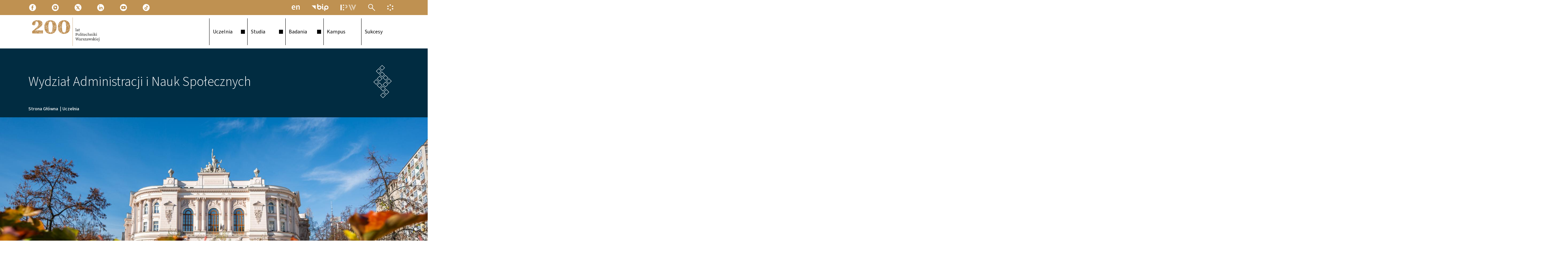

--- FILE ---
content_type: text/html; charset=UTF-8
request_url: https://pw.edu.pl/uczelnia/wydzial-administracji-i-nauk-spolecznych
body_size: 10260
content:
<!DOCTYPE html>
<html lang="pl" dir="ltr" prefix="og: https://ogp.me/ns#">
  <head> 
    <meta charset="utf-8" />
<link rel="canonical" href="http://pw.edu.pl/uczelnia/wydzial-administracji-i-nauk-spolecznych" />
<meta property="og:site_name" content="Politechnika Warszawska" />
<meta property="og:url" content="http://pw.edu.pl/uczelnia/wydzial-administracji-i-nauk-spolecznych" />
<meta property="og:title" content="Wydział Administracji i Nauk Społecznych" />
<meta property="og:description" content="Uczelnia, dla ludzi, którzy są #zawszeciekawi" />
<meta property="og:image" content="https://www.pw.edu.pl/sites/default/files/PW-uploads/metatags/gg-1300x630.jpg" />
<meta property="og:image:width" content="1200" />
<meta property="og:image:height" content="630" />
<meta property="og:image:alt" content="Gmach Główny Politechniki Warszawskiej" />
<meta name="twitter:card" content="summary_large_image" />
<meta name="twitter:description" content="Uczelnia, dla ludzi, którzy są #zawszeciekawi" />
<meta name="twitter:title" content="Wydział Administracji i Nauk Społecznych" />
<meta name="twitter:image" content="https://www.pw.edu.pl/sites/default/files/PW-uploads/metatags/gg-1000x1000.jpg" />
<meta name="Generator" content="Drupal 10 (https://www.drupal.org); Commerce 2" />
<meta name="MobileOptimized" content="width" />
<meta name="HandheldFriendly" content="true" />
<meta name="viewport" content="width=device-width, initial-scale=1.0" />
<link rel="icon" href="/sites/default/files/favPW.png" type="image/png" />

    <title>Wydział Administracji i Nauk Społecznych | Politechnika Warszawska</title>
        <!-- Google tag (gtag.js) -->
    <script async src="https://www.googletagmanager.com/gtag/js?id=G-JJZ0PCXYTQ"></script>
    <script>
      window.dataLayer = window.dataLayer || [];
      function gtag(){dataLayer.push(arguments);}
      gtag('js', new Date());

      gtag('config', 'G-JJZ0PCXYTQ');
    </script>
        
    <link rel="stylesheet" media="all" href="/sites/default/files/css/css_ukne3V0J7bQcZfIBdgWl-Uunh4BrQJab5bMaXAncXbY.css?delta=0&amp;language=pl&amp;theme=krowd_sub&amp;include=eJxljFEOwjAMQy801iNVaZNV0UKDkhTY7UECbYj9Wc9-rishh1qGWtWQtac9zYtpD-o4VRW1os-EtMCQmBrcGTzfoFEZLEiWzmgGdwo_br4TF363Atth_aCTtZo-MDXRAnLx2IR7-8Dso_wXvnnQNRVwegGvcFca" />
<link rel="stylesheet" media="all" href="//fonts.googleapis.com/css2?family=Poppins:wght@300;400;500;600;700;800;900&amp;display=swap" />
<link rel="stylesheet" media="all" href="//fonts.googleapis.com/css2?family=Bilbo+Swash+Caps&amp;display=swap" />
<link rel="stylesheet" media="all" href="/sites/default/files/css/css_07qZIYcdQ-wnmaoY6vBG7513ae51xZBpo41TSqCtRvg.css?delta=3&amp;language=pl&amp;theme=krowd_sub&amp;include=eJxljFEOwjAMQy801iNVaZNV0UKDkhTY7UECbYj9Wc9-rishh1qGWtWQtac9zYtpD-o4VRW1os-EtMCQmBrcGTzfoFEZLEiWzmgGdwo_br4TF363Atth_aCTtZo-MDXRAnLx2IR7-8Dso_wXvnnQNRVwegGvcFca" />


    <script type="application/json" data-drupal-selector="drupal-settings-json">{"path":{"baseUrl":"\/","pathPrefix":"","currentPath":"node\/26","currentPathIsAdmin":false,"isFront":false,"currentLanguage":"pl"},"pluralDelimiter":"\u0003","suppressDeprecationErrors":true,"colorbox":{"opacity":"0.85","current":"{current} z {total}","previous":"\u00ab Poprzednie","next":"Nast\u0119pne \u00bb","close":"Zamknij","maxWidth":"98%","maxHeight":"98%","fixed":true,"mobiledetect":false,"mobiledevicewidth":"480px"},"ckeditorAccordion":{"accordionStyle":{"collapseAll":1,"keepRowsOpen":1,"animateAccordionOpenAndClose":1,"openTabsWithHash":0,"allowHtmlInTitles":1}},"ajaxTrustedUrl":{"\/search\/node":true},"user":{"uid":0,"permissionsHash":"cb4fce124c64f4b183ce421b279940c6c255ebecbf8052cf8f3f91ddde198bb3"}}</script>
<script src="/core/assets/vendor/jquery/jquery.min.js?v=3.7.1"></script>
<script src="/sites/default/files/languages/pl_caNBbR8XcZpaSSNWAK7HfgGLJzVno0fvBOc2d0pDzOI.js?t8lsgg"></script>
<script src="/core/misc/drupalSettingsLoader.js?v=10.5.8"></script>
<script src="/core/misc/drupal.js?v=10.5.8"></script>
<script src="/core/misc/drupal.init.js?v=10.5.8"></script>
<script src="/modules/custom/gavias_sliderlayer/vendor/revolution/js/jquery.themepunch.tools.min.js?v=1.x"></script>
<script src="/modules/custom/gavias_sliderlayer/vendor/revolution/js/jquery.themepunch.revolution.min.js?v=1.x"></script>
<script src="/modules/custom/gavias_sliderlayer/vendor/revolution/js/extensions/revolution.extension.actions.min.js?v=1.x"></script>
<script src="/modules/custom/gavias_sliderlayer/vendor/revolution/js/extensions/revolution.extension.carousel.min.js?v=1.x"></script>
<script src="/modules/custom/gavias_sliderlayer/vendor/revolution/js/extensions/revolution.extension.kenburn.min.js?v=1.x"></script>
<script src="/modules/custom/gavias_sliderlayer/vendor/revolution/js/extensions/revolution.extension.layeranimation.min.js?v=1.x"></script>
<script src="/modules/custom/gavias_sliderlayer/vendor/revolution/js/extensions/revolution.extension.migration.min.js?v=1.x"></script>
<script src="/modules/custom/gavias_sliderlayer/vendor/revolution/js/extensions/revolution.extension.navigation.min.js?v=1.x"></script>
<script src="/modules/custom/gavias_sliderlayer/vendor/revolution/js/extensions/revolution.extension.parallax.min.js?v=1.x"></script>
<script src="/modules/custom/gavias_sliderlayer/vendor/revolution/js/extensions/revolution.extension.slideanims.min.js?v=1.x"></script>
<script src="/modules/custom/gavias_sliderlayer/vendor/revolution/js/extensions/revolution.extension.video.min.js?v=1.x"></script>
<script src="/themes/custom/krowd/assets/vendor/jquery-migrate.min.js?v=10.5.8"></script>
<script src="/themes/custom/krowd/assets/js/bootstrap.js?v=10.5.8"></script>
<script src="/themes/custom/krowd/assets/js/imagesloader.min.js?v=10.5.8"></script>
<script src="/themes/custom/krowd/assets/vendor/jquery.easing.js?v=10.5.8"></script>
<script src="/themes/custom/krowd/assets/vendor/jquery.appear.js?v=10.5.8"></script>
<script src="/themes/custom/krowd/assets/vendor/jquery.easypiechart.min.js?v=10.5.8"></script>
<script src="/themes/custom/krowd/assets/vendor/owl-carousel/owl.carousel.min.js?v=10.5.8"></script>
<script src="/themes/custom/krowd/assets/vendor/waypoint.js?v=10.5.8"></script>
<script src="/themes/custom/krowd/assets/vendor/count-to.js?v=10.5.8"></script>
<script src="/themes/custom/krowd/assets/vendor/masonry.pkgd.min.js?v=10.5.8"></script>
<script src="/themes/custom/krowd/assets/vendor/isotope.pkgd.min.js?v=10.5.8"></script>
<script src="/themes/custom/krowd/assets/vendor/aos.js?v=10.5.8"></script>
<script src="/themes/custom/krowd/assets/vendor/jpreloader.min.js?v=10.5.8"></script>
<script src="/themes/custom/krowd/assets/vendor/prettyphoto/js/jquery.prettyPhoto.js?v=10.5.8"></script>
<script src="/themes/custom/krowd/assets/vendor/ytplayer/js/jquery.mb.YTPlayer.min.js?v=10.5.8"></script>
<script src="/themes/custom/krowd/assets/vendor/jquery.typer/src/jquery.typer.js?v=10.5.8"></script>
<script src="/themes/custom/krowd/assets/vendor/perfect-scrollbar.jquery.min.js?v=10.5.8"></script>
<script src="/themes/custom/krowd/assets/vendor/magnific/jquery.magnific-popup.min.js?v=10.5.8"></script>
<script src="/themes/custom/krowd/assets/vendor/popup-gallery/js/lightgallery.min.js?v=10.5.8"></script>
<script src="/themes/custom/krowd/assets/js/main.js?v=10.5.8"></script>
<script src="/themes/custom/krowd_sub/js/main.js?v=10.5.8"></script>


    

          <style class="style-customize">:root { }</style>
    
          <style type="text/css">.el-9159567 > .bb-inner{padding-top:45px; padding-bottom:45px}
</style>
    
    
  </head>

  
      
    
  <body class="gavias-pagebuilder layout-no-sidebars wide not-preloader path-node node--type-wydzial special-event-mode default-domain">
    <a href="#main-content" class="visually-hidden focusable">
      Przejdź do treści
    </a>

      

    
      <div class="dialog-off-canvas-main-canvas" data-off-canvas-main-canvas>
    
<div class="body-page gva-body-page">
   <header id="header" class="header-default header-v">
    
            

  <div class="topbar">
  	<div class="container">
	 	<div class="row">
			<div class="col-12">
		  		<div class="topbar-content"> 
				 							<div class="topbar-left">
					  		  <div>
      <div id="block-krowd-sub-gaviascontentbuildergbbtopbar" class="block block-gavias-pagebuilder block-gavias-pagebuilder-blockgavias-pagebuilder-block____5 no-title">
  
    
      <div class="content block-content">
      <div class="gavias-blockbuilder-content">
   
  
					<div class="gbb-row-wrapper">
								<div class="gbb-row   bg-size-cover el-53497166  "  style="" >
					<div class="bb-inner py-0 default">  
					<div class="bb-container container" >
							<div class="row row-wrapper">
										<div  class="gsc-column el-69000568 col-xl-12 col-lg-12 col-md-12 col-sm-12 col-xs-12   " >
			<div class="column-inner  bg-size-cover">
				<div class="column-content-inner ">
				           <ul class="widget gsc-socials topbar-social-icons style-1" style="display:flex; list-style:none;">
                                                            <li><a href="https://www.facebook.com/politechnika.warszawska" title="Przejdź na Facebook"><i class="pw-socials-fb"></i></a></li>
                                                                           <li><a href="https://instagram.com/politechnika_warszawska" title="Przejdź na Instagram"><i class="pw-socials-in"></i></a></li>
                                                                           <li><a href="https://twitter.com/PW_edu" title="Przejdź na X, dawniej Twitter"><i class="pw-socials-tw"></i></a></li>
                                                                           <li><a href="https://pl.linkedin.com/edu/politechnika-warszawska-15980" title="Przejdź na LinkenIn"><i class="pw-socials-li"></i></a></li>
                                                                           <li><a href="https://www.youtube.com/channel/UCCXBvkV8M7t-3k6Pd5j82aQ" title="Przejdź na Youtube"><i class="pw-socials-yt"></i></a></li>
                                                                           <li><a href="https://www.tiktok.com/@politechnikawaw" title="Przejdź na TikTok"><i class="pw-socials-tt"></i></a></li>
                                                                                                                                                                                                                  </ul>
         				</div>  
			</div>
		  
		 </div>
									</div>
						</div>
					</div>  
									</div>  
			</div>
				  
 </div> 

    </div>
  </div>

  </div>
  
						</div>                                              
				 				 
				 	<div class="topbar-right">
																								<ul id="pw-extra-links" class="d-flex justify-content-end align-items-stretch">
							<li><a href="https://eng.pw.edu.pl" class="btn engpw-lnk" title="English version"><img src="/themes/custom/krowd_sub/images/icons/en.svg" alt="" /></a></li>
							<li><a href="https://www.bip.pw.edu.pl" class="btn bip-lnk" title="Biuletyn Informacji Publicznej PW"><img src="/themes/custom/krowd_sub/images/icons/bippw.svg" alt="" /></a></li>
							<li><button class="btn epw-switch collapsed" type="button" data-toggle="collapse" data-target="#epw-nav-container" aria-expanded="false" aria-controls="epw-nav-container" title="Menu Elektronicznej Politechniki Warszawskiej"><span class="sr-only">Menu Elektronicznej Politechniki Warszawskiej</span><img src="/themes/custom/krowd_sub/images/icons/epw.svg" alt="Rozwijane" /></button></li>
															<li><a href="/search" class="btn search-lnk" title="Szukaj"><img src="/themes/custom/krowd_sub/images/icons/lupka.svg" alt="" /></a></li>
								  
							 
														<li><button class="btn ue-switch collapsed" type="button" data-toggle="collapse" data-target="#ue-info-container" aria-expanded="false" aria-controls="ue-info-container" title="Informacja o finansowaniu projektu strony"><span class="sr-only">Informacja o finansowaniu projektu strony</span><img src="/themes/custom/krowd_sub/images/icons/ue.svg" alt="Rozwiń" /></button></li>
				 		</ul>
					</div>

		  		</div>
			</div>
	 	</div>
  	</div> 
</div>
  <div id="extramenu">
    <div class="epw-container w-100 collapse" id="epw-nav-container" data-parent="#extramenu"> <!-- ue info collapsible -->
        <div class="container pt-3">
        <p class="epw-menu-title">Elektroniczna <span class="epw-title-accent">Politechnika Warszawska</span></p>
            <div class="row justify-content-center justify-content-lg-center pb-4">
                <div class="col-10 col-sm-12">
                    <ul id="epw-nav" class="row row-cols-1 row-cols-sm-2 row-cols-lg-5 justify-content-center justify-content-sm-start">
                        <li class="col epw-intranet-lnk pt-2"><a href="https://intranet.pw.edu.pl"><span class="h3">Intranet</span><p>Platforma komunikacji wewnętrznej</p></a></li>
                        <li class="col epw-usosweb-lnk pt-2"><a href="https://usosweb.usos.pw.edu.pl"><span class="h3">USOSweb</span><p>Uczelniany system obsługi studiów</p></a></li>
                        <li class="col epw-leon-lnk pt-2"><a href="https://leon.pw.edu.pl/"><span class="h3">LeOn</span><p>Uczelniana platforma nauczania zdalnego</p></a></li>
                        <li class="col epw-sap-lnk pt-2"><a href="https://portal.sap.pw.edu.pl"><span class="h4 d-block mt-1">Uczelniany portal pracowniczy</span></a></li>
                        <li class="col epw-webmail-lnk pt-2"><a href="https://webmail.pw.edu.pl"><span class="h3">Webmail</span><p>Elektroniczna poczta dla pracowników</p></a></li>
                        <li class="col epw-repo-lnk pt-2"><a href="https://repo.pw.edu.pl"><span class="h3">Baza Wiedzy</span><p>Portal zarządzania wiedzą i potencjałem badawczym</p></a></li>
                        <li class="col epw-ezd-lnk pt-2"><a href="https://ezd.pw.edu.pl/"><span class="h3">EZD</span><p>Elektroniczne Zarządzanie Dokumentami</p></a></li>
                        <li class="col epw-biblioteka-lnk pt-2"><a href="https://bg.pw.edu.pl/"><span class="h3">Biblioteka</span><p>Biblioteka Główna i jej filie</p></a></li>     
                    </ul>
                </div>
            </div>
        </div>
    </div>
    <div class="ue-info-container w-100 collapse" id="ue-info-container" data-parent="#extramenu"> <!-- ue info collapsible -->
        <div class="container py-5">
            <p>Strona www.pw.edu.pl powstała w ramach projektu „Politechnika Warszawska Ambasadorem Innowacji na Rzecz Dostępności”, finansowanego ze środków Programu Operacyjnego Wiedza Edukacja Rozwój (PO WER 2014-2020).</p>
            <img class="finansowanie-ue" src="/themes/custom/krowd_sub/images/UE1.png" alt="Logo Programu Operacyjnego Wiedza Edukacja Rozwój" />
        </div>
    </div>
    
</div>
  
  <div class="header-main">
    <div class=" header-content-layout gv-sticky-menu">
      <div class="container">
        <div class="row">
          <div class="col-12">
            <div class="header-main-inner p-relative">         
              <div class="header-inner clearfix"> 
                
                                  <div class="branding">                    
                      <div>
    
      <a href="/" title="Strona główna" rel="home" class="site-branding-logo">
        
        <img src="/sites/default/files/200_lecie_marginesy_100px.svg" alt="Strona główna" />
        
    </a> 
        <div class="site-branding__text sr-only">
              <div class="site-branding__name">
          <a href="/" title="Strona główna" rel="home">Politechnika Warszawska</a>
        </div>
                </div>
  
  </div>
                    
                  </div>
                
                <div class="main-menu">
                  <div class="area-main-menu">
                    <div class="area-inner">
                        <div class="header-menu">
                          <div class="gva-offcanvas-mobile">
                            <div class="close-offcanvas d-none bw-bottom-0 lh-1 text-right px-4 pt-5 pb-3" title="Zamknij">
                              <img class="mr-1" src="/themes/custom/krowd_sub/images/krzyzyk_blk.png" alt="Krzyżyk">
                            </div>
                            <div class="main-menu-inner">
                                                                <div>
    <nav aria-labelledby="block-krowd-sub-main-menu-menu" id="block-krowd-sub-main-menu" class="block block-menu navigation menu--main">
          
  
  <h1  class="visually-hidden block-title block-title" id="block-krowd-sub-main-menu-menu"><span>Główna nawigacja</span></h1>
  
  <div class="block-content">
                 
<div class="gva-navigation">

              <ul  class="clearfix gva_menu gva_menu_main">
      
                              
            <li  class="menu-item menu-item--expanded ">
        <a href="/uczelnia/terazniejszosc">          <span class="menu-label pb-0">Uczelnia</span><div class="arrow-wrapper nav-plus d-flex align-items-center ml-auto"><span class="icon-arrow"></span></div>        </a>
          
                      <ul class="menu sub-menu">
                              
            <li  class="menu-item">
        <a href="/uczelnia/terazniejszosc">          <span class="menu-label pb-0">O nas</span>        </a>
          
              </li>
                          
            <li  class="menu-item">
        <a href="/uczelnia/terazniejszosc#wydzialy">          <span class="menu-label pb-0">Wydziały</span>        </a>
          
              </li>
                          
            <li  class="menu-item">
        <a href="/uczelnia/terazniejszosc#wladze">          <span class="menu-label pb-0">Władze Uczelni</span>        </a>
          
              </li>
                          
            <li  class="menu-item">
        <a href="/uczelnia/przeszlosc">          <span class="menu-label pb-0">Historia</span>        </a>
          
              </li>
                          
            <li  class="menu-item">
        <a href="/uczelnia/przyszlosc">          <span class="menu-label pb-0">Wizja</span>        </a>
          
              </li>
                          
            <li  class="menu-item">
        <a href="/obchody-200-lecia-uczelni">          <span class="menu-label pb-0">200 lat PW</span>        </a>
          
              </li>
        </ul>
        </li>
                          
            <li  class="menu-item menu-item--expanded ">
        <a href="/studia">          <span class="menu-label pb-0">Studia</span><div class="arrow-wrapper nav-plus d-flex align-items-center ml-auto"><span class="icon-arrow"></span></div>        </a>
          
                      <ul class="menu sub-menu">
                              
            <li  class="menu-item">
        <a href="/studia/studia-i-stopnia">          <span class="menu-label pb-0">Studia I stopnia</span>        </a>
          
              </li>
                          
            <li  class="menu-item">
        <a href="/studia/studia-ii-stopnia">          <span class="menu-label pb-0">Studia II stopnia</span>        </a>
          
              </li>
                          
            <li  class="menu-item">
        <a href="/studia/doktorat">          <span class="menu-label pb-0">Doktorat</span>        </a>
          
              </li>
                          
            <li  class="menu-item">
        <a href="/studia/studia-podyplomowe">          <span class="menu-label pb-0">Podyplomowe</span>        </a>
          
              </li>
                          
            <li  class="menu-item">
        <a href="/studia/kursy">          <span class="menu-label pb-0">Kursy</span>        </a>
          
              </li>
                          
            <li  class="menu-item">
        <a href="/studia-id">          <span class="menu-label pb-0">Studia ID</span>        </a>
          
              </li>
                          
            <li  class="menu-item">
        <a href="/studia#rekrutacja">          <span class="menu-label pb-0">Rekrutacja</span>        </a>
          
              </li>
                          
            <li  class="menu-item">
        <a href="/studia#zyciestudenckie">          <span class="menu-label pb-0">Życie studenckie i doktoranckie</span>        </a>
          
              </li>
        </ul>
        </li>
                          
            <li  class="menu-item menu-item--expanded ">
        <a href="/badania">          <span class="menu-label pb-0">Badania</span><div class="arrow-wrapper nav-plus d-flex align-items-center ml-auto"><span class="icon-arrow"></span></div>        </a>
          
                      <ul class="menu sub-menu">
                              
            <li  class="menu-item">
        <a href="/badania/publikacje">          <span class="menu-label pb-0">Publikacje</span>        </a>
          
              </li>
                          
            <li  class="menu-item">
        <a href="/badania/patenty">          <span class="menu-label pb-0">Patenty</span>        </a>
          
              </li>
                          
            <li  class="menu-item">
        <a href="/badania/spolki-spin">          <span class="menu-label pb-0">Spółki spin-off</span>        </a>
          
              </li>
                          
            <li  class="menu-item">
        <a href="/badania/wspolpraca-z-biznesem">          <span class="menu-label pb-0">Współpraca z biznesem</span>        </a>
          
              </li>
        </ul>
        </li>
                          
            <li  class="menu-item ">
        <a href="/kampus">          <span class="menu-label pb-0">Kampus</span>        </a>
          
              </li>
                          
            <li  class="menu-item ">
        <a href="/sukcesy">          <span class="menu-label pb-0">Sukcesy</span>        </a>
          
              </li>
        </ul>
  

</div>


        </div>  
</nav>

  </div>

                                                          </div>
                                                          <div class="after-offcanvas d-none">
                                  <div>
    <div class="search-block-form block block-search container-inline" data-drupal-selector="search-block-form" id="block-krowd-sub-search-form-narrow" role="search">
  
    
      <form action="/search/node" method="get" id="search-block-form" accept-charset="UTF-8" class="search-form search-block-form">
  <div class="js-form-item form-item js-form-type-search form-item-keys js-form-item-keys form-no-label" data-content="Szukaj">
      <label for="edit-keys" class="visually-hidden">Szukaj</label>
        <input title="Wprowadź słowa, które mają zostać wyszukane." data-drupal-selector="edit-keys" type="search" id="edit-keys" name="keys" value="" size="15" maxlength="128" class="form-search" />

        </div>
<div data-drupal-selector="edit-actions" class="form-actions js-form-wrapper form-wrapper" id="edit-actions"><input class="search-form__submit button js-form-submit form-submit" data-drupal-selector="edit-submit" type="submit" id="edit-submit" value="Szukaj" />
</div>

</form>

  </div>
  <div id="block-krowd-sub-gaviascontentbuildergbbtopbarmobilesocials" class="block block-gavias-pagebuilder block-gavias-pagebuilder-blockgavias-pagebuilder-block____7 no-title">
  
    
      <div class="content block-content">
      <div class="gavias-blockbuilder-content">
   
  
					<div class="gbb-row-wrapper">
								<div class="gbb-row   bg-size-cover el-53497166  "  style="" >
					<div class="bb-inner py-0 default">  
					<div class="bb-container container" >
							<div class="row row-wrapper">
										<div  class="gsc-column el-69000568 col-xl-12 col-lg-12 col-md-12 col-sm-12 col-xs-12   " >
			<div class="column-inner  bg-size-cover">
				<div class="column-content-inner ">
				           <ul class="widget gsc-socials topbar-social-icons style-1" style="display:flex; list-style:none;">
                                                            <li><a href="http://www.facebook.com/politechnika.warszawska" title="Przejdź na Facebook"><i class="pw-socials-fb"></i></a></li>
                                                                           <li><a href="http://instagram.com/politechnika_warszawska" title="Przejdź na Instagram"><i class="pw-socials-in"></i></a></li>
                                                                           <li><a href="http://twitter.com/PW_edu" title="Przejdź na X, dawniej Twitter"><i class="pw-socials-tw"></i></a></li>
                                                                           <li><a href="https://pl.linkedin.com/edu/politechnika-warszawska-15980" title="Przejdź na LinkenIn"><i class="pw-socials-li"></i></a></li>
                                                                           <li><a href="https://www.youtube.com/channel/UCCXBvkV8M7t-3k6Pd5j82aQ" title="Przejdź na Youtube"><i class="pw-socials-yt"></i></a></li>
                                                                           <li><a href="https://www.tiktok.com/@politechnikawaw" title="Przejdź na TikTok"><i class="pw-socials-tt"></i></a></li>
                                                                                                                                                                                                                  </ul>
         				</div>  
			</div>
		  
		 </div>
									</div>
						</div>
					</div>  
									</div>  
			</div>
				  
 </div> 

    </div>
  </div>

  </div>

                              </div>
                                                         
                          </div>
                          
                          <div id="menu-bar" class="menu-bar">
                            <span class="one"></span>
                            <span class="two"></span>
                            <span class="three"></span>
                          </div>
                        </div>
                    </div>
                  </div>
                </div> 
                              </div>  
            </div> 
          </div>
        </div>
      </div>
    </div>      
  </div>

</header>
	
   		<div class="breadcrumbs">
			  <div>
      <div id="block-krowd-sub-pasek-tytulu-wydzial" class="block block-ctools block-entity-viewnode no-title">
  
    
      <div class="content block-content">
      
<!-- Start wydzial pasek_tytulu display -->

<article data-history-node-id="26" class="node node-detail node--type-wydzial node--view-mode-pasek-tytulu clearfix text-white pt-4 pb-0 mb-n4">
  <div class="container">
    <div class="row">
      <div class="col-12 d-flex justify-content-between align-items-end">
        <div>
          <h1 class="font-source mb-0 fw-300">
<span>Wydział Administracji i Nauk Społecznych</span>
</h1>
        </div>
        <div class="sygnet">
          
            <div class="field field--name-field-wydzial-sygnet-wpis field--type-image field--label-hidden field__item">
<div class="item-image">
  <img loading="lazy" src="/sites/default/files/styles/thumbnail/public/2023-10/WAiNS_bialy.png?h=b19b89da&amp;itok=FoYqcNFp" alt="Sygnet Wydziału Administracji i Nauk Społecznych" />


</div>
</div>
      
        </div>
      </div>
    </div>
  </div>  
</article>



<!-- End wydzial pasek_tytulu display -->

    </div>
  </div>

<div class="container">
  <div class="row">
    <div class="col-12">
      <div class="breadcrumb-content-inner mb-0">
        <div class="gva-breadcrumb-content">
          <div id="block-krowd-sub-breadcrumbs" class="text-dark block gva-block-breadcrumb block-system block-system-breadcrumb-block no-title mb-0">
            <div class="breadcrumb-style">
              <div class="breadcrumb-content-main">
                <div class="breacrumb-link-content">
                                      <div class="">
                      <div class="content block-content"><div class="breadcrumb-links">
  <div class="content-inner">
          <nav class="breadcrumb " aria-labelledby="system-breadcrumb">
        <h2 id="system-breadcrumb" class="visually-hidden">Ścieżka nawigacyjna</h2>
        <ol>
                                                                                                                            <li>
                                      <a href="/">Strona główna</a>           
                                                        <span class="dot">|</span>
                                </li>
                                      <li>
                                      <a href="/uczelnia">Uczelnia</a>           
                                                  </li>
                                      <li>
                                                  </li>
                          </ol>
      </nav>
      </div> 
</div> 
</div>
                    </div>
                                  </div>
              </div>
            </div>
          </div>
        </div>
      </div>
    </div>
  </div>
</div>

  <div id="block-krowd-sub-banner-wydzial" class="block block-ctools block-entity-viewnode no-title">
  
    
      <div class="content block-content">
      
<!-- Start wydzial pw_content_banner display -->


<article data-history-node-id="26" class="node node-detail node--type-wydzial node--view-mode-pw-content-banner clearfix w-100 pb-0">
  
            <div class="field field--name-field-obarch-zdjecieglowne field--type-image field--label-hidden field__item">
<div class="item-image">
  <img loading="lazy" src="/sites/default/files/styles/pw_banner_full_width/public/2023-12/Foto-3Adm.jpg?h=d1cb525d&amp;itok=odxawULy" alt="Zdjęcie Gmachu Głównego PW" />


</div>
</div>
      
</article>



<!-- End wydzial pw_content_banner display -->

    </div>
  </div>

  </div>

		</div>
		
	<div role="main" class="main main-page">
	
		<div class="clearfix"></div>

					<div class="help gav-help-region">
				<div class="container">
					<div class="content-inner">
						  <div>
    <div data-drupal-messages-fallback class="hidden"></div>

  </div>

					</div>
				</div>
			</div>
				
		<div class="clearfix"></div>
				
		<div class="clearfix"></div>
		
		<div id="content" class="content content-full">
			<div class="container">
				<div class="content-main-inner">
	<div class="row">
		
				 

		<div id="page-main-content" class="main-content col-xl-12 col-lg-12 col-md-12 col-sm-12 col-xs-12 order-xl-2 order-lg-2 order-md-1 order-sm-1 order-xs-1 ">
			<div class="main-content-inner">
									<div class="content-main">
						  <div>
      <div id="block-krowd-sub-content" class="block block-system block-system-main-block no-title">
  
    
      <div class="content block-content">
      
 
<!-- Start wydzial full display -->

<article data-history-node-id="26" class="node node-detail node--type-wydzial node--view-mode-full clearfix mt-5 pb-0">
  <div class="post-block post-single">
      
    <div class="node__content clearfix post-content container">
      <div class="row">
        <div class="col-12 col-md-6">
            <div class="node_main_content mb-3">
              
            <div class="field field--name-field-obarch-opis field--type-text-with-summary field--label-hidden field__item"><p>Wydział realizuje zadania badawcze i dydaktyczne o charakterze interdyscyplinarnym. Wpisując się w misję Politechniki Warszawskiej oraz czerpiąc z wieloletniej, bogatej tradycji kształcenia w Uczelni, w sposób nowatorski rozwija własny kierunek: Administracja. Sięgając do wielu obszarów nauki daje absolwentowi szansę na zdobycie szerokiej wiedzy z wielu dziedzin, a więc zarówno prawnej i ekonomicznej, jak również technicznej oraz humanistycznej. To szerokie podejście pozwala studentom na uzyskanie unikalnych kompetencji i stanowi istotny atut na współczesnym rynku pracy.&nbsp;</p><p>Wydział Administracji i Nauk Społecznych jest najmłodszym wydziałem Politechniki Warszawskiej. Został utworzony w 2008 roku z przekształcenia Kolegium Administracji i Nauk Społecznych. Prowadzenie przez Politechnikę Warszawską zajęć dydaktycznych z przedmiotów prawnych, ekonomicznych, społecznych i humanistycznych miało swój początek już w drugiej dekadzie dwudziestego wieku. Z dostępnych źródeł archiwalnych wynika, że PW była pierwszą spośród trzech istniejących na terytorium Drugiej Rzeczypospolitej akademickich uczelni technicznych, której władze wdrożyły do programów nauczania także przedmioty rozszerzające wiedzę przyszłych inżynierów o aspekty z innych obszarów życia społecznego i publicznego.&nbsp;</p><p>Obecnie Wydział Administracji i Nauk Społecznych proponuje studentom do wyboru ponad kilkadziesiąt modułów zajęć w dziedzinie nauki społeczne z dyscyplin: nauki prawne, nauki o polityce i administracji, nauki o zarządzaniu i jakości, ekonomia i finanse oraz nauki socjologiczne, a także w dziedzinie nauki humanistyczne z dyscyplin: filozofia i historia. W ramach ostatniej ewaluacji jednostek naukowych za lata &nbsp;2017-2021 wydział uzyskała ocenę A dla dyscypliny Filozofia oraz A+ dla nauk prawnych. Kategoria A+&nbsp; jest przyznawana podmiotom, których działalność wyróżnia się najwyższą jakością, a ich osiągnięcia są porównywalne z wiodącymi europejskimi ośrodkami naukowymi.&nbsp;</p></div>
      <div class="gavias-builder--content"></div>
            </div>
        </div>
        <div class="col-lg-1">
        </div>
        <div class="col-12 col-md-6 col-lg-5 mt-5 mt-md-0">
            <div class="column-inner pr-md-5 h-100 d-flex flex-column justify-content-start">
                <div class="kontakt mb-5">
                    <div class="contact-item adres border-dark border-top border-bottom py-2 d-flex">
                      <span class="fa fa-map-marker-alt text-pw-szary-60 mr-3 pt-1"></span>
            <div class="field field--name-field-obarch-adres field--type-text-with-summary field--label-hidden field__item"><p>Plac Politechniki 1<br>00-661 Warszawa</p></div>
      
                    </div>
                    <div class="contact-item tel border-dark border-bottom py-2 d-flex">
                      <span class="fa fa-phone text-pw-szary-60 mr-3 pt-1"></span>
                      
      <div class="field field--name-field-wydzial-kontakt-tel field--type-text-with-summary field--label-hidden field__items">
              <div class="field__item"><p>22 234 6417</p></div>
          </div>
  
                    </div>
                    <div class="contact-item email border-dark border-bottom py-2 d-flex">
                      <span class="fa fa-envelope text-pw-szary-60 mr-3 pt-1"></span>
                      
      <div class="field field--name-field-wydzial-kontakt-email field--type-text-with-summary field--label-hidden field__items">
              <div class="field__item"><p><a href="mailto:sekretariat.wains@pw.edu.pl">sekretariat.wains@pw.edu.pl</a>&nbsp;</p></div>
          </div>
  
                    </div>
                    <div class="contact-item www border-dark border-bottom py-2 d-flex">
                      <span class="far fa-window-maximize text-pw-szary-60 mr-3 pt-1"></span>
                      
            <div class="field field--name-field-wydzial-stronawww field--type-link field--label-hidden field__item"><a href="https://www.ans.pw.edu.pl">www.ans.pw.edu.pl</a></div>
      
                    </div>
                </div>
                            </div>
        </div>           
      </div>
    </div>
  </div>
      <section class="zobacz-rowniez zobacz-rowniez-row container">
      <div class="row bg-wide position-relative bg-pw-szary-20 pt-4 mx-n4">
        <div class="col-12 px-4">
          <h2 class="pw-title-medium-1 pb-2 mb-4 border-black border-bottom">Nasze gmachy</h2>
        </div>
                              <div class="zobacz-rowniez-item col-12 col-sm-6 col-lg-4 px-4 mb-5">
              
<!-- Start default teaser display -->
<article data-history-node-id="8" class="node node--type-obiekt-architektoniczny node--view-mode-teaser clearfix d-flex align-items-stretch w-100">
  <div class="post-block post-style-1 d-flex flex-column mb-0 w-100">
    <div class="post-image zoomable">
                                                                                                                                                                                                                                                                                                                                                                                                                                                                                                                                                                                                                                                                                                                                                                                                           
              <a href="/kampus/gmach-glowny">
                <img src="/sites/default/files/styles/medium/public/2023-12/Foto-1O1_0.jpg?h=96079863&amp;itok=o9oK91GC" alt="Zdjęcie Gmachu Głównego Politechniki Warszawskiej" /> 
              </a>
                                                                                         
          </div>
    <div class="post-content pt-2 flex-grow-1 d-flex align-items-stretch mb-0">
      <div class="content-inner w-100 mw-100 d-flex flex-column px-3 pb-3">
        <h2 class="post-title fw-500 pb-0 mt-3 font-source-serif"> <a href="/kampus/gmach-glowny" rel="bookmark">Gmach Główny</a> </h2>        
        <div class="more d-flex align-items-center mt-auto pt-4">
          <a class="pw-link" href="/kampus/gmach-glowny">Zobacz więcej<span class="sr-only"> - 
<span>Gmach Główny</span>
</span></a>
        </div>
      </div>
    </div>
  </div>
</article>
<!-- End default teaser display -->
            </div>
                                        <div class="zobacz-rowniez-item col-12 col-sm-6 col-lg-4 px-4 mb-5">
              
<!-- Start default teaser display -->
<article data-history-node-id="9" class="node node--type-obiekt-architektoniczny node--view-mode-teaser clearfix d-flex align-items-stretch w-100">
  <div class="post-block post-style-1 d-flex flex-column mb-0 w-100">
    <div class="post-image zoomable">
                                                                                                                                                                                                                                                                                                                                                                                                                                                                                                                                                                                                                                                                                                                                                                                                           
              <a href="/kampus/gmach-biurowy">
                <img src="/sites/default/files/styles/medium/public/2023-12/Foto-3O1_0.jpg?h=d1cb525d&amp;itok=m9JBKof4" alt="Zdjęcie budynku Gmachu Biurowego Politechniki Warszawskiej" /> 
              </a>
                                                                                         
          </div>
    <div class="post-content pt-2 flex-grow-1 d-flex align-items-stretch mb-0">
      <div class="content-inner w-100 mw-100 d-flex flex-column px-3 pb-3">
        <h2 class="post-title fw-500 pb-0 mt-3 font-source-serif"> <a href="/kampus/gmach-biurowy" rel="bookmark">Gmach Biurowy </a> </h2>        
        <div class="more d-flex align-items-center mt-auto pt-4">
          <a class="pw-link" href="/kampus/gmach-biurowy">Zobacz więcej<span class="sr-only"> - 
<span>Gmach Biurowy </span>
</span></a>
        </div>
      </div>
    </div>
  </div>
</article>
<!-- End default teaser display -->
            </div>
                        </div>
    </section>
      
</article>

<!-- End wydzial full display -->

    </div>
  </div>

  </div>

					</div>
							</div>
		</div>

		<!-- Sidebar Left -->
				<!-- End Sidebar Left -->

		<!-- Sidebar Right -->
				<!-- End Sidebar Right -->
		
	</div>
</div>
			</div>
		</div>

		
				
	</div>
</div>

<footer id="footer" class="footer">
  <div class="footer-inner">
    
         <div class="footer-top">
        <div class="container">
          <div class="before-footer clearfix area">
                <div>
      <div id="block-krowd-sub-gaviascontentbuildergbbfooter" class="block block-gavias-pagebuilder block-gavias-pagebuilder-blockgavias-pagebuilder-block____4 no-title">
  
    
      <div class="content block-content">
      <div class="gavias-blockbuilder-content">
   
  
					<div class="gbb-row-wrapper">
								<div class="gbb-row  bg-black bg-size-cover el-9159567 text-white "  style="" >
					<div class="bb-inner  default">  
					<div class="bb-container container" >
							<div class="row row-wrapper">
										<div  class="gsc-column el-83877072 col-xl-12 col-lg-12 col-md-12 col-sm-12 col-xs-12   " >
			<div class="column-inner  bg-size-cover">
				<div class="column-content-inner ">
				  
					<div class="gbb-row-wrapper">
								<div class="gbb-row   bg-size-cover el-9212074 pb-5 pb-md-4 "  style="" >
					<div class="bb-inner justify-content-center default">  
					<div class="bb-container container" >
							<div class="row row-wrapper">
										<div  class="gsc-column el-17061208 col-xl-3 col-lg-3 col-md-4 col-sm-4 col-xs-4 mb-4 mb-lg-0  " >
			<div class="column-inner  bg-size-cover">
				<div class="column-content-inner d-flex align-items-start justify-content-start">
				              <div class="widget gsc-image text-none godlo-pw mb-3" >
               <div class="widget-content">
                   
                    <img src="http://pw.edu.pl/sites/default/files/PW-uploads/elementy%20szablonu%20strony/stopka/god%C5%82o.png" alt="Godło Politechniki Warszawskiej" />
                                 </div>
            </div>    
         				</div>  
			</div>
		  
		 </div>
				<div  class="gsc-column el-75764637 col-xl-3 col-lg-3 col-md-1 col-sm-8 col-xs-8 hidden-sm mx-auto col-12  " >
			<div class="column-inner  bg-size-cover">
				<div class="column-content-inner px-sm-3">
				  				</div>  
			</div>
		  
		 </div>
				<div  class="gsc-column el-5018150 col-xl-3 col-lg-3 col-md-4 col-sm-6 col-xs-6 mx-auto col-12  " >
			<div class="column-inner  bg-size-cover">
				<div class="column-content-inner px-sm-3">
				  <div style=" " class="custom-text border-top border-bottom footer-link pt-1 pb-2 px-3  box-margin-0" ><p><a href="/dla-mediow">Dla medi&oacute;w</a></p></div><div style=" " class="custom-text border-bottom footer-link pt-1 pb-2 px-3  box-margin-0" ><p><a href="https://www.sklep.pw.edu.pl" target="_blank" rel="noopener">Sklep PW</a></p></div><div style=" " class="custom-text border-bottom footer-link pt-1 pb-2 px-3  box-margin-0" ><p><a href="/kontakt">Kontakt</a></p></div>				</div>  
			</div>
		  
		 </div>
				<div  class="gsc-column el-67847646 col-xl-3 col-lg-3 col-md-4 col-sm-6 col-xs-6 mx-auto col-12  " >
			<div class="column-inner  bg-size-cover">
				<div class="column-content-inner px-sm-3">
				  <div style=" " class="custom-text border-top border-bottom footer-link pt-1 pb-2 px-3  box-margin-0" ><p><a class="text-white" href="/pracownicy-i-kandydaci-do-pracy">Pracuj w PW</a></p></div><div style=" " class="custom-text border-bottom footer-link pt-1 pb-2 px-3  box-margin-0" ><p><a href="/inwestycje">Inwestycje</a></p></div>				</div>  
			</div>
		  
		 </div>
									</div>
						</div>
					</div>  
									</div>  
			</div>
				
					<div class="gbb-row-wrapper">
								<div class="gbb-row   bg-size-cover el-41797162 wiersz-logo border-bottom border-top border-white py-2 py-sm-4 "  style="" >
					<div class="bb-inner  default">  
					<div class="bb-container container" >
							<div class="row row-wrapper">
										<div  class="gsc-column el-41701802 col-xl-10 col-lg-10 col-md-12 col-sm-12 col-xs-12 mx-auto  " >
			<div class="column-inner  bg-size-cover">
				<div class="column-content-inner d-flex flex-column flex-xs-row align-items-center justify-content-between flex-wrap flex-sm-nowrap">
				              <div class="widget gsc-image text-none text-center mx-3 mx-md-5 py-4 py-sm-0 my-0" >
               <div class="widget-content">
                                       <a href="https://badawcza.pw.edu.pl/" target="_blank">
                   
                    <img src="http://pw.edu.pl/sites/default/files/2023-07/Inicjatywa-doskonalosci-uczelnia-badawcza_logo_pasek.png" alt="Logo programu Inicjatywa Doskonałości - Uczelnia badawcza" />
                  </a>               </div>
            </div>    
                     <div class="widget gsc-image text-none text-center mx-3 mx-md-5 py-4 py-sm-0 my-0" >
               <div class="widget-content">
                                       <a href="https://enhance.pw.edu.pl/" target="_blank">
                   
                    <img src="http://pw.edu.pl/sites/default/files/2023-07/Enhance-European-Universities-of-Technology-Alliance_logo_pasek.png" alt="Logo konsorcjum uczelni technicznych ENHANCE" />
                  </a>               </div>
            </div>    
                     <div class="widget gsc-image text-none text-center mx-3 mx-md-5 py-4 py-sm-0 my-0" >
               <div class="widget-content">
                                       <a href="/hr-excellence-research" >
                   
                    <img src="http://pw.edu.pl/sites/default/files/2023-07/HR-Excellence-in-Research_logo_pasek.png" alt="Logo HR Excellence in Research" />
                  </a>               </div>
            </div>    
                     <div class="widget gsc-image text-none text-center mx-3 mx-md-5 py-4 py-sm-0 my-0" >
               <div class="widget-content">
                                       <a href="https://www.eua.eu/" target="_blank">
                   
                    <img src="http://pw.edu.pl/sites/default/files/PW-uploads/elementy%20szablonu%20strony/loga/logo-eua.png" alt="Logo European University Association" />
                  </a>               </div>
            </div>    
         				</div>  
			</div>
		  
		 </div>
									</div>
						</div>
					</div>  
									</div>  
			</div>
				
					<div class="gbb-row-wrapper">
								<div class="gbb-row   bg-size-cover el-10452126 pt-4 pt-sm-5 pb-4 pb-sm-0 border-bottom border-white bw-bottom-1 bw-bottom-sm-0 wiersz-copyright "  style="" >
					<div class="bb-inner  default">  
					<div class="bb-container container" >
							<div class="row row-wrapper">
										<div  class="gsc-column el-11731399 col-xl-6 col-lg-6 col-md-6 col-sm-6 col-xs-6 order-2 order-sm-1 d-flex align-items-center  " >
			<div class="column-inner  bg-size-cover">
				<div class="column-content-inner ">
				  <div style=" " class="custom-text text-left mt-0  box-margin-0" ><p>&copy; 1998-2025&nbsp;<br class="d-sm-none" />Politechnika Warszawska<br />Pl. Politechniki 1<br class="d-sm-none" /><span class="d-none d-sm-inline">, </span>00-661 Warszawa</p></div>				</div>  
			</div>
		  
		 </div>
				<div  class="gsc-column el-77238556 col-xl-6 col-lg-6 col-md-6 col-sm-6 col-xs-6 order-1 order-sm-2 d-flex align-items-center justify-content-start justify-content-sm-end  " >
			<div class="column-inner  bg-size-cover">
				<div class="column-content-inner ">
				  
					<div class="gbb-row-wrapper">
								<div class="gbb-row   bg-size-cover el-87939328  "  style="" >
					<div class="bb-inner  default">  
					<div class="bb-container container" >
							<div class="row row-wrapper">
										<div  class="gsc-column el-7023767 col-xl-4 col-lg-4 col-md-4 col-sm-5 col-xs-12 order-sm-2 mb-4 mb-sm-0  " >
			<div class="column-inner  bg-size-cover">
				<div class="column-content-inner ">
				  <div style=" " class="custom-text text-left  box-margin-0" ><p><strong><a class="text-white" href="/deklaracja-dostepnosci">Deklaracja dostępności</a></strong></p></div>				</div>  
			</div>
		  
		 </div>
				<div  class="gsc-column el-68836374 col-xl-4 col-lg-4 col-md-4 col-sm-5 col-xs-12 ml-auto order-sm-1  " >
			<div class="column-inner  bg-size-cover">
				<div class="column-content-inner ">
				  <div style=" " class="custom-text text-left  box-margin-0" ><p><strong><a class="text-white" href="/polityka-prywatnosci-serwisu-internetowego-wwwpwedupl">Polityka prywatności</a></strong></p></div>				</div>  
			</div>
		  
		 </div>
									</div>
						</div>
					</div>  
									</div>  
			</div>
								</div>  
			</div>
		  
		 </div>
									</div>
						</div>
					</div>  
									</div>  
			</div>
								</div>  
			</div>
		  
		 </div>
									</div>
						</div>
					</div>  
									</div>  
			</div>
				  
 </div> 

    </div>
  </div>

  </div>

          </div>     
        </div>   
      </div> 
          
     <div class="footer-center">
        <div class="container">
          <div class="content-inner">   
            <div class="row">
              
              
              
              
            </div>   
          </div>
        </div>  
    </div>  
  </div>   

   <a id="back-to-top" href="#" data-target="html" class="scroll-to-top"><i class="fas fa-arrow-up"></i></a>
</footer>

  </div>

    
    <script src="/core/assets/vendor/once/once.min.js?v=1.0.1"></script>
<script src="/modules/contrib/ckeditor_accordion/js/accordion.frontend.min.js?t8lsgg"></script>
<script src="/modules/contrib/colorbox/js/colorbox.js?v=10.5.8"></script>
<script src="/modules/contrib/colorbox/styles/default/colorbox_style.js?v=10.5.8"></script>
<script src="/libraries/colorbox/jquery.colorbox-min.js?v=10.5.8"></script>
<script src="/modules/contrib/colorbox_inline/js/colorbox_inline.js?t8lsgg"></script>
<script src="/modules/custom/gavias_pagebuilder/vendor/skrollr.min.js?v=1.x"></script>
<script src="/modules/custom/gavias_pagebuilder/vendor/main.js?v=1.x"></script>

    
     <script src="/themes/custom/krowd_sub/js/hotkeys.min.js"></script>
 <script src="/themes/custom/krowd_sub/js/micromodal.min.js"></script>
 <script> (function(d) { var s = d.createElement("script"); s.setAttribute("data-accessible-account-id", "P9JIeyFhfpzwxc"); s.setAttribute("id", "allAccessibleWidget"); s.async = true; s.setAttribute("src", "https://app.allaccessible.org/api/P9JIeyFhfpzwxc.js"); d.head.appendChild(s); })(document) </script>
  </body>
</html>


--- FILE ---
content_type: image/svg+xml
request_url: https://pw.edu.pl/sites/default/files/PW-uploads/ikony/youtube.svg
body_size: 1007
content:
<?xml version="1.0" encoding="utf-8"?>
<!-- Generator: Adobe Illustrator 28.3.0, SVG Export Plug-In . SVG Version: 6.00 Build 0)  -->
<svg version="1.1" id="Warstwa_1" xmlns="http://www.w3.org/2000/svg" xmlns:xlink="http://www.w3.org/1999/xlink" x="0px" y="0px"
	 viewBox="0 0 30 31.3" style="enable-background:new 0 0 30 31.3;" xml:space="preserve">
<style type="text/css">
	.st0{fill:#ffffff;}
</style>
<g>
	<polygon class="st0" points="13.2,18.5 18.1,15.7 13.2,12.8 	"/>
	<path class="st0" d="M15,3.4C8.2,3.4,2.7,8.9,2.7,15.7C2.7,22.5,8.2,28,15,28c6.8,0,12.3-5.5,12.3-12.3C27.3,8.9,21.8,3.4,15,3.4z
		 M22.6,19.3c-0.2,0.9-0.8,1.5-1.7,1.6c-0.9,0.1-1.7,0.2-2.6,0.2c-1.1,0-2.2,0-3.3,0.1c0,0-1.7,0-2.5,0c-0.7,0-1.5,0-2.2-0.1
		c-0.4,0-0.8-0.1-1.2-0.1c-0.9-0.2-1.5-0.8-1.7-1.7c-0.1-0.8-0.2-1.5-0.2-2.3c0-0.7,0-1.4,0-2.1c0-1,0.1-1.9,0.3-2.8
		c0.2-0.8,0.9-1.4,1.7-1.5c1-0.1,2-0.2,3.1-0.2c1.4,0,2.8,0,4.2,0c0.3,0,0.6,0,0.8,0c0.8,0,1.6,0.1,2.5,0.1c0.4,0,0.9,0.1,1.3,0.2
		c0.9,0.2,1.4,0.8,1.6,1.7c0.1,0.8,0.2,1.5,0.2,2.3c0,0.7,0.1,1.4,0,2.1C22.9,17.5,22.8,18.4,22.6,19.3z"/>
</g>
</svg>


--- FILE ---
content_type: text/javascript
request_url: https://pw.edu.pl/themes/custom/krowd_sub/js/main.js?v=10.5.8
body_size: 4294
content:
var filterXHR = null;   //ostatnie wywołanie ajax

function fixTopinfoMobile(){
    //dodaje do topinfo element z tłem i position: fixed
    /*jQuery('.topinfo').prepend( '<div class="topinfo-bg-mobile"></div>' ).ready(function(){
        //jak apla z lewej, to kadrowanie trochę na prawo od środka, jak z prawej to odwrotnie
        var bgPos = '40% center';
        if(jQuery('.topinfo .gsc-column').hasClass('mr-auto')){
            bgPos = '60% center';
        };
        jQuery('.topinfo-bg-mobile').css('background-image',jQuery('.topinfo').css('background-image')).css('background-position', bgPos);
        console.log(jQuery(window).height());
    });*/
}

function clearKierunkiStudiowForm() {
    //czyszczenie filtrów do kierunków studiów
    jQuery('.kierunki-studiow-filtry input[type="text"]').val('');
    jQuery('.kierunki-studiow-filtry fieldset:not([disabled]) input[type="checkbox"]').prop("checked", false);
}
function hideKierunkiStudiowForm(duration = 400) {
    //ukrywanie filtrów i czyszczenie panelu z wynikami
    clearKierunkiStudiowForm();
    jQuery('.kierunki-studiow-filtry .collapse-all').hide(duration);
    jQuery('.kierunki-studiow-filtry .additional-filters').hide(duration);
    jQuery('.kierunki-studiow-view-panel .gva-view').empty(); //dla widoków w gavias builderze
    jQuery('.kierunki-studiow-view-wrapper').empty();
}
function showKierunkiStudiowForm() {
    //pokazywanie filtrów
    jQuery('.kierunki-studiow-filtry .collapse-all').show(400);
    jQuery('.kierunki-studiow-filtry .additional-filters').show(400);
}
function disableUnnecessaryFilters() {
    // ostatecznie nie dezaktywujemy filtrów poziomów kształcenia, tylko ich nie wyświetlamy
    /*jQuery('#block-krowd-sub-udostepnionyformularzkierunki-studiowblock-1 .poziom-ksztalcenia fieldset').each(function(){
        jQuery(this).addClass('text-muted').prop( "disabled", true );
        jQuery(this).find('div[data-content="I stopień"] input').prop( "checked", true );
    })
    jQuery('#block-krowd-sub-udostepnionyformularzkierunki-studiowblock-1 .poziom-ksztalcenia').remove();
    jQuery('#block-krowd-sub-udostepnionyformularzkierunki-studiowblock-1 .buttons').remove();
    jQuery('#block-krowd-sub-udostepnionyformularzkierunki-studiowblock-2 .poziom-ksztalcenia fieldset').each(function(){
        jQuery(this).addClass('text-muted').prop( "disabled", true );
        jQuery(this).find('div[data-content="II stopień"] input').prop( "checked", true );
    })
    jQuery('#block-krowd-sub-udostepnionyformularzkierunki-studiowblock-dokt .poziom-ksztalcenia fieldset').each(function(){
        jQuery(this).addClass('text-muted').prop( "disabled", true );
        jQuery(this).find('div[data-content="doktorat"] input').prop( "checked", true );
    })*/
}


function triggerSubmit(e) {
    //handler do eventa 'change' na exposed forms
    // e.keyCode: key.
    var ignoredKeyCodes = [
        16, // Shift.
        17, // Ctrl.
        18, // Alt.
        20, // Caps lock.
        33, // Page up.
        34, // Page down.
        35, // End.
        36, // Home.
        37, // Left arrow.
        38, // Up arrow.
        39, // Right arrow.
        40, // Down arrow.
        9, // Tab.
        13, // Enter.
        27 // Esc.
    ];

    // Triggering element.
    var $target = jQuery(e.target);
    var $submit = $target.closest('form').find('[data-bef-auto-submit-click]');

    // Don't submit on changes to excluded elements or a submit element.
    if ($target.is('[data-bef-auto-submit-exclude], :submit') || ($target.attr('autocomplete') == 'off' && !$target.hasClass('bef-datepicker'))) {
        return true;
    }

    // Submit only if this is a non-datepicker textfield and if the
    // incoming keycode is not one of the excluded values.
    if (
        $target.is(':text:not(.hasDatepicker), textarea') &&
        $.inArray(e.keyCode, ignoredKeyCodes) === -1
    ) {
        if (filterXHR && filterXHR.readyState != 4) { //przed wysłaniem formularza anulujemy poprzednie wywołanie
            // abort ajax request
            filterXHR.abort();
            jQuery('.ajax-progress').remove(); 
        }
        $submit.click();
    }
    // Only trigger submit if a change was the trigger (no keyup).
    else if (e.type === 'change') {
        if (filterXHR && filterXHR.readyState != 4) { //przed wysłaniem formularza anulujemy poprzednie wywołanie
            // abort ajax request
            filterXHR.abort();
            jQuery('.ajax-progress').remove(); 
        }
        $submit.click();
    }
  
}

function initializePWCollapseRow() {
    /* Inicjalizacja widoku accordion z niezależnymi rzędami (.pw-collapse-row) 
       po kliknięciu:
       - zmienia tekst między Zwiń a Rozwiń, zakłada że tekst linka to początkowo 'Rozwiń'
       - włącza/wyłącza klasę .pw-link-collapse-up, która ustawia odpowiednią strzałkę
       - ustawia/wyłącza białe tło na rzędzie, w którym jest element z linkiem
       - włącza/wyłącza na kolumnie dolną kreskę, chyba że jest ustawione .border-none */

    jQuery('.pw-link-collapse').click(function () {
        jQuery(this).text(jQuery(this).text() == 'Zwiń' ? 'Rozwiń' : 'Zwiń');
        jQuery(this).toggleClass('pw-link-collapse-up');
        jQuery(this).closest('.gbb-row.bg-pw-szary-10').toggleClass('bg-white');
        jQuery(this).closest('.gsc-column').not('.border-none').toggleClass('border-bottom');
        jQuery(this).closest('.paragraph--type--wrapper.bg-transition.bg-pw-szary-10').toggleClass('bg-white').toggleClass('border-bottom');
    });

    // zmiana kierunku strzałki w .pw-collapse-row po kliknięciu w nagłówek
    jQuery('.pw-collapse-row .collapse').on('show.bs.collapse', function () {
        jQuery(this).prev().find('.icon-arrow').toggleClass('icon-arrow-up');
        jQuery(this).prev().find('.opis-strzalki').text('Zwiń');
    });
    jQuery('.pw-collapse-row .collapse').on('hide.bs.collapse', function () {
        jQuery(this).prev().find('.icon-arrow').toggleClass('icon-arrow-up');
        jQuery(this).prev().find('.opis-strzalki').text('Rozwiń');
    });
    jQuery(document).on("ajaxSend", function (event) {
        uncompletedAjax = true;
    })
    jQuery(document).on("ajaxComplete", function (event) {
        uncompletedAjax = false;
        jQuery('.ajax-progress').remove(); 
        jQuery('.pw-collapse-row .collapse').on('show.bs.collapse', function () {
            jQuery(this).prev().find('.icon-arrow').toggleClass('icon-arrow-up');
        })
        jQuery('.pw-collapse-row .collapse').on('hide.bs.collapse', function () {
            jQuery(this).prev().find('.icon-arrow').toggleClass('icon-arrow-up');
        })
    });

    //jeśli hash jest w zamkniętym panelu, to rozwijamy go i przewijamy do hasha
    if (window.location.hash) {
        var $targetElement = jQuery(window.location.hash);        
        if ($targetElement.length) {
            // jeśli element istnieje, szukaj w górę najbliższego zwiniętego panelu (z klasą .collapse)
            var $collapsedPanel = $targetElement.closest('.collapse');
            
            if ($collapsedPanel.length) {
                // otwarcie panelu i aktualizacja strzałki / podpisu
                $collapsedPanel.addClass('show');
                $collapsedPanel.parent().prev().find('.pw-link-collapse').addClass('pw-link-collapse-up').text('Zwiń');
                jQuery('html, body').animate({
                    //uwzględniamy wartość scroll-margin-top
                    scrollTop: $targetElement.offset().top - parseInt($targetElement.css('scroll-margin-top'))
                }, 500);                
            }
        }
    }
}

function setKierunkiFiltersButtosHandlers(){
    // Zwijanie filtrów i czyszczenie panelu z wynikami
    jQuery('.kierunki-studiow-filtry .collapse-all').on("click", function (event) {
        event.preventDefault();
        if (filterXHR && filterXHR.readyState != 4) { //przed wysłaniem formularza anulujemy poprzednie wywołanie
            // abort ajax request
            filterXHR.abort();
            jQuery('.ajax-progress').remove(); 
        }

        //scroll-behavior przeszkadza w scrollowaniu js - wyłączamy, przewijamy na początek sekcji i włączamy
        jQuery('html').css('scroll-behavior', 'auto');
        jQuery('html, body').animate({
            scrollTop: jQuery("#wyszukiwarka-kierunkow").offset().top - 101
        }, 100, function() {
            jQuery('html').css('scroll-behavior', 'smooth'); 
            hideKierunkiStudiowForm();
        });
    });

    //Rozwijanie filtrów + wysyłanie czystego formularza, aby pokazać wszystkie wyniki
    jQuery('.kierunki-studiow-filtry .show-all').on("click", function (event) {
        event.preventDefault();
        if (filterXHR && filterXHR.readyState != 4) { //przed wysłaniem formularza anulujemy poprzednie wywołanie
            filterXHR.abort();
            jQuery('.ajax-progress').remove(); 
        }
        showKierunkiStudiowForm();
        clearKierunkiStudiowForm();        
        jQuery('.kierunki-studiow-filtry .form-submit').trigger('click');
    });    
}

function initializeKierunkiStudiowForm() {
    // Ustawia zachowanie bloku z filtrami kierunków studiów (.kierunki-studiow-filtry)

    /* Domyślnie Better Exposed Filters ustawia 'change' na bloku z formularzem i na formularzu.
       Przypinamy handler piętro niżej, do .additional-filters */

    jQuery('.kierunki-studiow-filtry .views-exposed-form, .kierunki-studiow-filtry form').off('change');
    jQuery('.kierunki-studiow-filtry .additional-filters').on('change', triggerSubmit);

    jQuery('.view-kierunki-studiow.filters-hidden-on-start .kierunki-studiow-filtry').each(function(){
        hideKierunkiStudiowForm(0);
    });


    // disableUnnecessaryFilters();

    setKierunkiFiltersButtosHandlers();

    jQuery(document).on("ajaxSend", function (event, jqXHR, settings) {
        filterXHR = jqXHR; // cache XHR object for current ajax request

        // Przewijamy na początek listy wyników, wyłączając uprzednio scroll-behavior
        if(jQuery("#wyszukiwarka-kierunkow").length){
            jQuery('html').css('scroll-behavior', 'auto');
            jQuery('html, body').animate({
                scrollTop: jQuery("#wyszukiwarka-kierunkow").offset().top - 101
            }, 100, function() {
                jQuery('html').css('scroll-behavior', 'smooth'); 
            }); 
        }
    });

    jQuery(document).on("ajaxComplete", function (event) {
        // rozwinięcie filtrów jeśli są zwinięte
        showKierunkiStudiowForm();

        setKierunkiFiltersButtosHandlers();
    });

}

jQuery(document).ready(function () {

    initializePWCollapseRow();

    initializeKierunkiStudiowForm()

    jQuery('#back-to-top').off('click');

    fixTopinfoMobile();

    //dodawanie do colorboxa klasy umieszczonej na <a> jako atrybut data-colorbox-class
    jQuery('.colorbox').colorbox({
        onOpen: function() {
            var customClass = jQuery(this).data('colorbox-class');
            if (customClass) {
                jQuery('#colorbox').addClass(customClass);
            }
            },
            onClosed: function() {
            var customClass = jQuery(this).data('colorbox-class');
            if (customClass) {
                jQuery('#colorbox').removeClass(customClass);
            }
        }
    });

    jQuery(document).bind('cbox_complete', function(){
        //console.log('I am complete!');
        jQuery('#colorbox #cboxTitle').each(function(){
            var captionArray = jQuery(this).text().split("||");
            if(captionArray.length == 2){
                jQuery(this).text('').prepend('<h5>' + captionArray[0] + '</h5><p>' + captionArray[1] +'</p>');
            }
        });
        jQuery( "#cboxLoadedContent" ).append( '<div class="click-zone zone-prev"></div><div class="click-zone zone-next"></div>' );
        jQuery('#cboxLoadedContent .zone-prev').click(function(){
            jQuery('#cboxLoadedContent').colorbox.prev();
        });
        jQuery('#cboxLoadedContent .zone-next').click(function(){
            jQuery('#cboxLoadedContent').colorbox.next();
        });
    });

    jQuery( window ).on( "resize", function() {
        //wymiary okna
        vWidth = jQuery(this).width();
        vHeight = jQuery(this).height();

        //wewnętrzne marginesy colorboxa, konieczne gdy na większych ekranach nawigazja jest poza obszarem zdjęcia
        xMargin = vWidth >= 992 ? 75 : 0;
        yMargin = vWidth >= 992 ? 50 : 0;

        //colorbox dodaje na brzegach małe odstępy, trzeba je uwzględnić w kalkulacjach
        offset = 15;
        
        //wymiary i proporcje zdjęcia
        imgWidth = jQuery('div#colorbox img.cboxPhoto').prop('naturalWidth');
        imgHeight = jQuery('div#colorbox img.cboxPhoto').prop('naturalHeight');
        imgRatio = imgWidth / imgHeight;

        //przestrzeń na której ma się wyświetlić zdjęcie
        availableWidth = vWidth - 2 * xMargin - 2*offset;
        availableHeight = vHeight - 2 * yMargin - 2*offset;
        availableRatio = availableWidth / availableHeight;

        //wyszokość i szerokość przekazywane potem do colorbox.resize()
        resizeWidth = 0;
        resizeHeight = 0;

        //jeśli zdjęcie mniejsze niż dostępna przestrzeń, to go nie skalujemy
        if(imgWidth < availableWidth && imgHeight < availableHeight){
            resizeWidth = imgWidth + 2 * xMargin;
            resizeHeight = imgHeight + 2 * yMargin;
        }
        else{
            if(imgRatio >= availableRatio ){
                //jeśli zdjęcie ma bardziej panoramiczne proporcje niż dostępny obszar, to wypełnia go całego na szerokość, a wysokość jest obliczana
                resizeWidth = vWidth - 2*offset;
                resizeHeight = availableWidth / imgRatio + 2 * yMargin;
            } else {
                //jeśli zdjęcie ma bardziej portretowe proporcje niż dostępny obszar, to wypełnia go całego na wysokość, a szerokość jest obliczana
                resizeHeight = vHeight - 2*offset;
                resizeWidth = availableHeight * imgRatio + 2 * xMargin;
            }
        }

        /*
        console.log('Offset: ' + offset);
        console.log('xMargin: ' + xMargin, ', yMargin: ' + yMargin);
        console.log('vWidth: ' + vWidth, ', vHeight: ' + vHeight, ', imgWidth: ' + imgWidth, ', imgHeight: ' + imgHeight);
        console.log('availableWidth: ' + availableWidth, ', availableHeight: ' + availableHeight, ', resizeWidth: ' + resizeWidth, ', resizegHeight: ' + resizeHeight);
        */
        
        //ponowne przeliczenie i wyświetlenie colorboxa
        jQuery().colorbox.resize({
            'width': resizeWidth,
            'height': resizeHeight
        });

        //korekta wymiarów zdjęcia - ma pokrywać cały udostępniony mu obszar
        jQuery('div#colorbox img.cboxPhoto').width('100%').height('100%');

        /*
        //nałożenie korekty wymiarów cboxContent i cboxLoadedContent - działa tylko z opóźnieniem
        setTimeout(function(){
            jQuery('div#colorbox #cboxContent').width((resizeWidth - 2*xMargin) + 'px').height((resizeHeight - 2*yMargin) + 'px');
            jQuery('div#colorbox #cboxLoadedContent').width((resizeWidth - 2*xMargin) + 'px').height((resizeHeight - 2*yMargin) + 'px');
        }, 300);
        console.log('popr x: ' + (resizeWidth - 2*xMargin) + 'px', ', popr y: ' + (resizeHeight - 2*yMargin) + 'px');        
        */
    } );

});

--- FILE ---
content_type: image/svg+xml
request_url: https://pw.edu.pl/themes/custom/krowd_sub/images/icons/epw.svg
body_size: 2157
content:
<?xml version="1.0" encoding="UTF-8" standalone="no"?>
<!-- Generator: Adobe Illustrator 28.0.0, SVG Export Plug-In . SVG Version: 6.00 Build 0)  -->

<svg
   version="1.1"
   id="Warstwa_1"
   x="0px"
   y="0px"
   viewBox="0 0 47.080002 18.01"
   xml:space="preserve"
   sodipodi:docname="EPW-02.svg"
   width="47.080002"
   height="18.01"
   inkscape:version="1.3.2 (091e20e, 2023-11-25, custom)"
   xmlns:inkscape="http://www.inkscape.org/namespaces/inkscape"
   xmlns:sodipodi="http://sodipodi.sourceforge.net/DTD/sodipodi-0.dtd"
   xmlns="http://www.w3.org/2000/svg"
   xmlns:svg="http://www.w3.org/2000/svg"><defs
   id="defs5" /><sodipodi:namedview
   id="namedview5"
   pagecolor="#ffffff"
   bordercolor="#000000"
   borderopacity="0.25"
   inkscape:showpageshadow="2"
   inkscape:pageopacity="0.0"
   inkscape:pagecheckerboard="0"
   inkscape:deskcolor="#d1d1d1"
   inkscape:zoom="19.8"
   inkscape:cx="24.166667"
   inkscape:cy="8.6111111"
   inkscape:window-width="1920"
   inkscape:window-height="1129"
   inkscape:window-x="1912"
   inkscape:window-y="-8"
   inkscape:window-maximized="1"
   inkscape:current-layer="Warstwa_1" />
<style
   type="text/css"
   id="style1">
	.st36{fill:#FFFFFF; opacity: 0.55;}
	.st37{fill:#FFFFFF;}
</style>
<g
   id="g5"
   transform="translate(-3.3499999,-13.9)">
	<path
   class="st36"
   d="m 18.09,13.9 h -0.24 v 3.19 c 1.81,0.1 2.87,1.04 2.87,2.68 0,1.71 -1.04,2.61 -2.87,2.68 v 3.19 h 0.19 c 3.64,0 6.44,-2.1 6.44,-5.87 0,-3.77 -2.77,-5.87 -6.39,-5.87"
   id="path1" />
	<polygon
   class="st36"
   points="39.01,13.9 35.01,13.9 43.09,31.91 43.19,31.91 50.43,13.9 46.33,13.9 42.92,23.34 "
   id="polygon1" />
	<polygon
   class="st36"
   points="38.51,31.64 31.46,13.9 27.52,13.9 34.67,31.64 "
   id="polygon2" />
	<rect
   x="10.6"
   y="21.07"
   class="st36"
   width="3.6900001"
   height="3.1600001"
   id="rect2" />
	<rect
   x="3.3499999"
   y="13.9"
   class="st37"
   width="3.6900001"
   height="17.74"
   id="rect3" />
	<rect
   x="10.6"
   y="13.9"
   class="st37"
   width="3.6900001"
   height="3.3800001"
   id="rect4" />
	<rect
   x="10.6"
   y="28.26"
   class="st37"
   width="3.6900001"
   height="3.3800001"
   id="rect5" />
</g>
</svg>
